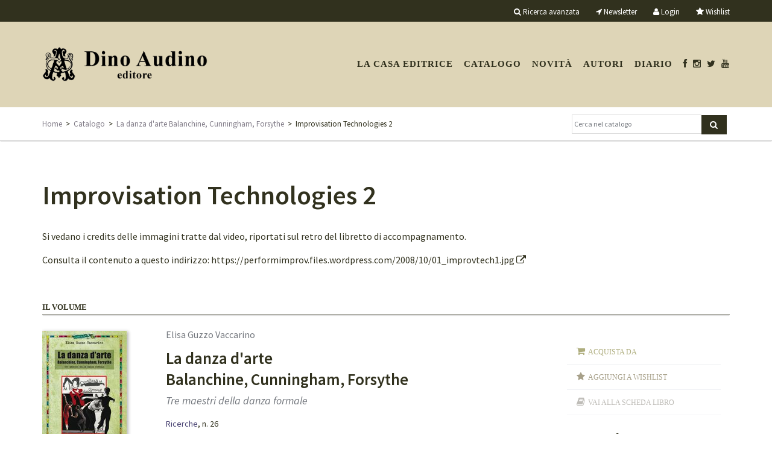

--- FILE ---
content_type: text/html; charset=UTF-8
request_url: https://www.audinoeditore.it/libro/9788875272777/2351
body_size: 6050
content:
<!DOCTYPE html>
<!--[if lt IE 7]>      <html class="no-js lt-ie9 lt-ie8 lt-ie7"> <![endif]-->
<!--[if IE 7]>         <html class="no-js lt-ie9 lt-ie8"> <![endif]-->
<!--[if IE 8]>         <html class="no-js lt-ie9"> <![endif]-->
<!--[if gt IE 8]><!--> <html class="no-js"> <!--<![endif]-->
<head>
    <meta charset="utf-8">
    <!-- <meta http-equiv="X-UA-Compatible" content="IE=edge,chrome=1"> -->
    <title>Improvisation Technologies 2</title>
    <meta name="description" content="">
    <meta name="viewport" content="width=device-width, initial-scale=1, maximum-scale=1, user-scalable=no">

        <!--script type="text/javascript" src="//ajax.googleapis.com/ajax/libs/jquery/1.10.1/jquery.min.js"></script>-->
    <!--<script type="text/javascript">window.jQuery || document.write('<script type="text/javascript" src="/assets/js/vendor/jquery-1.10.1.min.js"><\/script>')</script>-->
    <script src="https://ajax.googleapis.com/ajax/libs/jquery/1.8.3/jquery.min.js"></script>
    <script type="text/javascript" src="/3p/jquery/js/jquery-ui-1.8.16.custom.min.js"></script>
    <script type="text/javascript" src="/assets/js/vendor/bootstrap.min.js"></script>
    <script type="text/javascript" src="/assets/js/plugins.js"></script>
    <script type="text/javascript" src="/assets/js/jquery.placeholder.min.js"></script>
    <script src="/assets/js/vendor/modernizr-2.6.2-respond-1.1.0.min.js"></script>
    <script type="text/javascript" src="/3p/gettycms/assets/js/form_action.js"></script>
	<script type="text/javascript" src="/assets/js/main.js"></script>
    <link rel="stylesheet" href="/assets/css/bootstrap.min.css">
    <link rel="stylesheet" href="/assets/css/bootstrap-theme.min.css">
    <link rel="stylesheet" href="/assets/css/main.css?v=201710231156">
    <link rel="stylesheet" href="/assets/css/shopping.button.css">
    <link rel="stylesheet" href="/assets/css/home.css?53973731-0492-4c55-9d06-acad81a2176f">
    <link rel="stylesheet" href="/assets/fonts/font-awesome-4.0.3/css/font-awesome.min.css" type="text/css" charset="utf-8" />  
   
    <script type="text/javascript" src="/3p/jquery/plugin/fancybox2/source/jquery.fancybox.pack.js"></script>
    <link rel="stylesheet" href="/3p/jquery/plugin/fancybox2/source/jquery.fancybox.css" type="text/css" media="screen" />

    <script type="text/javascript" src="/assets/js/jquery.carousel.min.js"></script>
    <script src="/assets/3p/jquery.sticky.js"></script>

    <!-- owl-carousel -->
    <link rel="stylesheet" href="/assets/3p/owl-carousel/owl.carousel.css">
    <link rel="stylesheet" href="/assets/3p/owl-carousel/owl.theme.css">
    <script src="/assets/3p/owl-carousel/owl.carousel.js"></script>

    <!-- custom -->
   <link href="https://fonts.googleapis.com/css?family=Source+Sans+Pro:400,400i,600,600i&amp;subset=cyrillic,cyrillic-ext,greek,greek-ext,latin-ext,vietnamese" rel="stylesheet">
<link rel="icon" href="/assets/custom/audinoeditore/img/favicon.ico?v=201707.1769081046" />  
<link rel="SHORTCUT ICON" href="/assets/custom/audinoeditore/img/favicon.ico?v=201707.1769081046" />
<link rel="icon" href="/assets/custom/audinoeditore/img/favicon.png?v=201707.1769081046" type="image/png" />
<link rel="stylesheet" href="/assets/custom/audinoeditore/css/custom.css?v=201707.1769081046">
<!-- <link href="https://fonts.googleapis.com/css?family=Arimo:400,400i,700,700i" rel="stylesheet"> -->
<!--link href="https://fonts.googleapis.com/css?family=Arimo:400,400i,700,700i&amp;subset=cyrillic,cyrillic-ext,greek,greek-ext,hebrew,latin-ext,vietnamese" rel="stylesheet"-->
<!--<link href="https://fonts.googleapis.com/css?family=PT+Mono" rel="stylesheet"><![endif]-->
<!--[if IE 9 ]><link rel="stylesheet" type="text/css" href="/assets/custom/publisher/css/ie.9.css?v=201707.1769081046" media="screen" /> <![endif]-->
<!--[if IE 8 ]><link rel="stylesheet" type="text/css" href="/assets/custom/publisher/css/ie.8.css?v=201707.1769081046" media="screen" /> <![endif]-->


<!-- Facebook Pixel Code -->
<script>
!function(f,b,e,v,n,t,s)
{if(f.fbq)return;n=f.fbq=function(){n.callMethod?
n.callMethod.apply(n,arguments):n.queue.push(arguments)};
if(!f._fbq)f._fbq=n;n.push=n;n.loaded=!0;n.version='2.0';
n.queue=[];t=b.createElement(e);t.async=!0;
t.src=v;s=b.getElementsByTagName(e)[0];
s.parentNode.insertBefore(t,s)}(window,document,'script',
'https://connect.facebook.net/en_US/fbevents.js');
 fbq('init', '1313329492536688'); 
fbq('track', 'PageView');
</script>
<noscript>
 <img height="1" width="1" 
src="https://www.facebook.com/tr?id=1313329492536688&ev=PageView
&noscript=1"/>
</noscript>
<!-- End Facebook Pixel Code -->
<meta name="facebook-domain-verification" content="f5514h4x0qs6gmp7im8e2vpz74or4a" />

    
		<!-- mhzst -->
		<script>
		  var _paq = window._paq = window._paq || [];
		  _paq.push(['disableCookies']);
		  _paq.push(['trackPageView']);
		  _paq.push(['enableLinkTracking']);
		  (function() {
		    var u="https://stats.frequenze.it/analytics/";
		    _paq.push(['setTrackerUrl', u+'matomo.php']);
		    _paq.push(['setSiteId', 'D4270925']);
		    var d=document, g=d.createElement('script'), s=d.getElementsByTagName('script')[0];
		    g.async=true; g.src=u+'matomo.js'; s.parentNode.insertBefore(g,s);
		  })();
		</script>
		<!-- /mhzst --><!-- \being{cookieparty} -->
<link rel="stylesheet" href="https://www.cookieparty.eu/assets/css/cookieparty.min.css?v=211129" type="text/css" />
<script type="text/javascript" src="https://www.cookieparty.eu/assets/js/cookieparty.min.js?v=211129" cookieparty="skip"></script>
<script type="text/javascript" src="https://www.cookieparty.eu/assets/var/cookieparty.config.php?domain=audinoeditore.it&v=211129" cookieparty="skip"></script>
<script type="text/javascript" cookieparty="skip">
cookieparty.config.loadscriptmode = "default";
cookieparty.init();
</script>
<!-- \end{cookieparty} -->    <meta property="og:site_name" content="Dino Audino" />
    <meta property="og:locale" content="it_it" />
    <meta property="og:type" content="article" />
    	<meta name="description" property="og:description" content="" />
    <meta property="fb:app_id" content="2614600698858562">

    <style type="text/css">
    #feedback { display: none; }
    </style>
    <!-- HTML5 Shim and Respond.js IE8 support of HTML5 elements and media queries -->
    <!-- WARNING: Respond.js doesn't work if you view the page via file:// -->
    <!--[if lt IE 9]>
      <script src="https://oss.maxcdn.com/libs/html5shiv/3.7.0/html5shiv.js"></script>
      <script src="https://oss.maxcdn.com/libs/respond.js/1.4.2/respond.min.js"></script>
    <![endif]-->
</head>
<body>
<div id="wrapper">
<div id="tools" style="z-index:999;">
	<div class="container">
		<div class="row">
      	<div class="hidden-xs hidden-sm col-md-2 col-lg-2 is-sticky-logo" id="tester">
          <div class="logo-sx">
            <a href="/"><img src="/img/transparent.gif"/></a>
          </div>
        </div>
			<div class="col-md-10 col-lg-10 col-sm-12 hidden-xs">
             <ul>
                <li class="advanced_search"><a href="/catalogo/cerca"><i class="fa fa-search" aria-hidden="true"></i>&nbsp;<po>Ricerca avanzata</po></a></li>
                <li class="newsletter"><a href="/newsletter"><i class="fa fa-location-arrow"></i>&nbsp;<po>Newsletter</po></a></li>
                              <li><a href="/profile/dashboard"><i class="fa fa-user"></i>&nbsp;<po>Login</po></a></li>
                                              <li><a href="/profile/wishlist"><i style="font-size:14px" class="fa fa-star"></i>&nbsp;<po>Wishlist</po></a></li>
              </ul>
			</div>
            <div class="col-sx-8 visible-xs">
             <ul>
                <li class="advanced_search"><a href="/catalogo/cerca"><i class="fa fa-search" aria-hidden="true"></i></a></li>
                <li><a href="/newsletter"><i class="fa fa-location-arrow"></i></a></li>
                                <li><a href="/profile"><i class="fa fa-user"></i></a></li>
                              <li><a href="/shopping/cart"><i class="fa fa-shopping-cart"></i> (0)</a></li>
                <li><a href="/profile/wishlist"><i style="font-size:14px" class="fa fa-star"></i></a> &nbsp; &nbsp;</li>
              </ul>
			</div>
		</div>
	</div>
</div>

<div id="header">
	<div class="container">
		<div class="row">
			<div class="col-lg-3 col-md-3 col-xs-6 col-sm-3">
				<div class="logo"><a href="/"><img class="img-responsive" src="/img/transparent.gif"/></a></div>
      		</div>
      <div class="col-lg-9 col-md-9 col-xs-6 col-sm-9">    
        <nav id="cl-effect-17" class="navbar navbar-default cl-effect-17" role="navigation">
       	<!-- Brand and toggle get grouped for better mobile display -->
          <div class="navbar-header">
            <button type="button" class="navbar-toggle" data-toggle="collapse" data-target="#bs-example-navbar-collapse-1">
              <span class="sr-only">Toggle navigation</span>
              <span class="icon-bar"></span>
              <span class="icon-bar"></span>
              <span class="icon-bar"></span>
            </button>
          </div>
          <!-- Collect the nav links, forms, and other content for toggling -->
          <div class="collapse navbar-collapse" id="bs-example-navbar-collapse-1">
            <ul class="nav navbar-nav">
              <li class="first"><a href="/casa-editrice">La casa editrice</a></li>
<li><a href="/catalogo/cerca">Catalogo</a></li>
<li><a href="/catalogo/novita">Novit&agrave;</a></li>
<!-- <li><a href="/catalogo/preview">Anteprime</a></li> -->
<li><a href="/autori">Autori</a></li>
<!-- <li><a href="/catalogo/collana/5">Script</a></li> -->
<li><a href="/news">Diario</a></li>
<li><a href="https://www.facebook.com/audinodino"><i class="fa fa-facebook"></i></a></li>
<li class="social"><a href="https://www.instagram.com/audinoeditore/"><i class="fa fa-instagram"></i></a></li>
<li class="social"><a href="https://twitter.com/AudinoEditore"><i class="fa fa-twitter"></i></a></li>
<li class="social"><a href="https://www.youtube.com/channel/UCbW_Dza-iyyk4LAe8ixtl2Q"><i class="fa fa-youtube"></i></a></li>
            </ul>
          </div><!-- /.navbar-collapse -->
       </nav>
			</div>
		</div>
	</div>
</div>


<div id="breadcrumbs" style="z-index:999">
	<div class="container">
		<div class="row">
			<div class="col-lg-9 col-sm-8 col-md-9 hidden-xs">
				<a href="/" title="Torna alla homepage">Home</a>&nbsp;&nbsp;&gt;&nbsp;&nbsp;<a href="/catalogo" title="">Catalogo</a>&nbsp;&nbsp;&gt;&nbsp;&nbsp;<a href="/libro/9788875272777" title="">La danza d'arte  Balanchine, Cunningham, Forsythe</a>&nbsp;&nbsp;&gt;&nbsp;&nbsp;Improvisation Technologies 2			</div>
      <div class="col-lg-3 col-md-3 col-sm-4 col-xs-12">
				<div class="search">
          <form  action="/catalogo/query" method="get">
          <input class="search-query" type="text"  value=""  
            placeholder="Cerca nel catalogo" size="20" name="search[q]" id="search[q]" 
            class="clear small-search-input"/><button type="submit" class="btn bg-blue"/><i class="fa fa-search"></i></button>
          </form>
        </div>
			</div>
		</div>
	</div>
</div>


<div id="main">
<div class="container">

<script type="text/javascript">
  //  $(document).ready(function(){
  //   if($('#tester').css('display') == 'block'){
  //     v = $("#tools").height();
  //     $("#tools").sticky({topSpacing:0});
  //     $("#breadcrumbs").sticky({topSpacing:v});
  //   }
  // });

 $(document).ready(function(){
  if($('#tester').css('display') == 'block'){

    // Misure
    var h_tools = $('#tools').height();
    var h_header = $('#header').height();
    var h_breadcrumbs = $('#breadcrumbs').height();
    var offset = parseInt(h_header)-parseInt(h_tools);
   
    // onscroll
    if (window.addEventListener) {
      window.addEventListener('scroll', function(){  
        var h_scroll = $(window).scrollTop();
        //console.log({
        //  "header" : h_header,
        //  "scroll" : h_scroll
        //});
        if(h_scroll >= offset){
          $(".is-sticky-logo").css({"background-image":"url(/assets/custom/audinoeditore/img/logo-small.png)"});
        }else{
          $(".is-sticky-logo").css({"background-image":"none"});
        }

      }, false);

      $("#tools").sticky({topSpacing:0});
      $("#breadcrumbs").sticky({topSpacing:h_tools});


    }

  }else{
    
    // oldway
    $("#tools").sticky({topSpacing:0});
    $("#breadcrumbs").sticky({topSpacing:h_tools});

  }



});


</script><div class="pages">
<div class="row">
<div class="col-md-12 col-lg-12 col-xs-12 col-sm-12"><h1 class="title" style="margin-top:0">Improvisation Technologies 2</h1><div class="texttext">
<p> Si vedano i credits delle immagini tratte dal video, riportati sul retro del libretto di accompagnamento. </p>
</div><div class="texttext"><p>Consulta il contenuto a questo indirizzo: <a href="https://performimprov.files.wordpress.com/2008/10/01_improvtech1.jpg" target="_blank">https://performimprov.files.wordpress.com/2008/10/01_improvtech1.jpg <i class="fa fa-external-link" aria-hidden="true"></i></a></p></div></div></div></div><div class="book-list" style="margin-top:4rem;"><div class="row"><div class="col-md-12 col-xs-12 col-lg-12 col-sm-12"><div class="section-title">Il volume</div>
<div class="section-line"></div>

<div class="impressum"><div style="padding-left:0px" class="col-md-2 col-xs-2 col-lg-2 col-sm-2"><div class="impressum_list_item_cover">
    <img  class="img-responsive" alt="Responsive image" src="/spool/cover__id628_w140_t1535462880.jpg"/></div></div><div class="col-md-7 col-md-2 col-xs-9 col-lg-7 col-sm-7"><div class="book_item_impressum"><div class="book_item_author grey">Elisa Guzzo Vaccarino</div><div class="book_item_head black"><div class="book_item_title"><a href="/libro/9788875272777">La danza d'arte <br> Balanchine, Cunningham, Forsythe</a></div><div class="book_item_subtitle italic">Tre maestri della danza formale</div></div><div class="book_item_data fs-small"><a href="/catalogo/collana/6">Ricerche</a>, n. 26</div><div class="book_item_data fs-small">2015, pp. 128, </div><div class="book_item_data fs-small"><span class="maiusc">ISBN</span>: 9788875272777</div><div class="fs-small book_item_price"><strike>&euro; 16,00</strike> <span class="red">-5%</span> <span class="red">&euro; 15,20</span></div></div></div><div class="col-md-3 col-md-2 col-sm-3 col-lg-3 hidden-xs book-list-links">
    <div class="bp-button bp-upclass-none" onclick="$('#storedb_href_540').click();" style="">
<div class="bp-button-type-plain bp-button-type-plain-red bp-button-icon-sx bp-button-label-sx">
<i class="fa fa-shopping-cart"></i>
<span class="bp-button-label">
<span class="visible-md visible-lg">Acquista da</span>
<span class="visible-sm">Acquista da</span>
<span class="visible-xs">Acquista da</span>
</span>
</div></div><div class="bp-button wishlist-add-540" onclick="wishlist('add','540','ajax');" style="">
<div class="bp-button-type-plain bp-button-type-plain-green bp-button-icon-sx bp-button-label-sx">
<i class="fa fa-star"></i>
<span class="bp-button-label">
<span class="visible-md visible-lg"><po>Aggiungi a wishlist</po></span>
<span class="visible-sm"><po>Aggiungi a wishlist</po></span>
<span class="visible-xs"><po>Aggiungi a wishlist</po></span>
</span>
</div></div><div class="bp-button wishlist-del-540" onclick="wishlist('del','540','ajax');" style="display:none;">
<div class="bp-button-type-plain bp-button-type-plain-green bp-button-icon-dx bp-button-label-sx">
<i class="fa fa-star"></i>
<span class="bp-button-label">
<span class="visible-md visible-lg"><po>Rimuovi da wishlist</po></span>
<span class="visible-sm"><po>Rimuovi da wishlist</po></span>
<span class="visible-xs"><po>Rimuovi da wishlist</po></span>
</span>
</div></div><div class="bp-button bp-upclass-none" onclick="window.location = '/libro/9788875272777';" style="">
<div class="bp-button-type-plain bp-button-type-plain-blue bp-button-icon-sx bp-button-label-sx">
<i class="fa fa-book"></i>
<span class="bp-button-label">
<span class="visible-md visible-lg">Vai alla scheda libro</span>
<span class="visible-sm">Vai alla scheda libro</span>
<span class="visible-xs">Vai alla scheda libro</span>
</span>
</div></div>    <div class="hidden-sm hidden-md social fs-small"><span class="social-twitter" onclick="gotourl('https://twitter.com/intent/tweet?url=http%3A%2F%2Fwww.audinoeditore.it%2Flibro%2F9788875272777&text=La+danza+d%27arte+%3Cbr%3E+Balanchine%2C+Cunningham%2C+Forsythe',1);"><i class="fa fa-twitter"></i>&nbsp;Tweet</span>&nbsp;<span class="social-facebook" onclick="gotourl('https://www.facebook.com/sharer/sharer.php?u=http%3A%2F%2Fwww.audinoeditore.it%2Flibro%2F9788875272777&t=La+danza+d%27arte+%3Cbr%3E+Balanchine%2C+Cunningham%2C+Forsythe',1);"><i class="fa fa-facebook"></i>&nbsp;Like</span>&nbsp;<span class="social-pinterest" onclick="gotourl('https://www.pinterest.com/join/?next=http%3A%2F%2Fwww.audinoeditore.it%2Flibro%2F9788875272777',1);"><i class="fa fa-pinterest"></i>&nbsp;Pin</span>&nbsp;<span class="social-google" onclick="gotourl('https://plus.google.com/share?url=http%3A%2F%2Fwww.audinoeditore.it%2Flibro%2F9788875272777',1);"><i class="fa fa-google-plus"></i>&nbsp;+</span></div>
 </div>       
</div><div style="display:none"><a class="storedb_href" href="#storedb_data_540" id="storedb_href_540">StoreDB</a></div>
<div id="storedb_data_540" style="display:none">
<p><strong><po>Puoi acquistare questo volume da:</po></strong></p>
<ul><li><a target="_ebookstore" href="/redirect.php?t=ebookstore&amp;u=0pnTukgiea-Gi-0UkNNL-h-P0KwrR2NPlok0qiFg2M91O8INJJ5F7tnw6WUqqs7jpc6EL0Xn1oseb-kbr_MRbUkA8GBMvzG1naHJ5EMw776eVrQzl395zI2fo6aJJ72ABWB8NAHbcuPmFyhc2seHP6udmGObGg_3Xo82CnPWl0k=&amp;k=ibsit">IBS.it</a></li>
<li><a target="_ebookstore" href="/redirect.php?t=ebookstore&amp;u=yxJnwGisC2N1eQC4p5Q5bmYEi0QnQCJbQxIlOmo3x3pJsjOPaMwWC3DAKm5te6Kv9fAQymCBYXpPDuw4DSpxzQfEIUfPHZpUmvHqaVT6cyuvUAZf9DB8ZIXSkWg-ctCV-cVbURUmN5tvyczfJxnNR-2XPl_AbrKlfOy9lg3abwg=&amp;k=amazonit">Amazon.it</a></li></ul>
</div><div style="clear:both"></div></div></div></div>	</div> <!-- /container -->
</div> <!-- /main -->
<div class="push"></div>
</div> <!-- /wrapper -->
<div id="footer">
	<div class="container">
		<div class="row">
            			<div class="col-lg-6 col-md-6 col-sm-8 col-xs-12">
				<div class="col-xs-12 col-md-6 col-lg-6 col-sm-12 nopadding-left nopadding-right">
                	<div class="footer-colophon black fs-small">
                        <p>Dino Audino editore S.r.l.<br/>
                        Via di Monte Brianzo, 91<br/>
                        00186 Roma<br/>
                        P.IVA e C.F. 06544561001</p>
                       <p>
                        <a href="/privacy">Privacy</a> | <a href="/cookie">Cookie</a> | <a target="_blank" href="https://www.frequenze.it">Credits</a>
                       </p>
                    </div>        
                </div>
                
                <div class="col-xs-12 col-md-6 col-lg-6 col-md-6 col-sm-6 hidden-xs hidden-sm">
                   <ul>
                        <li><a href="/casa-editrice/contatti">Contatti</a></li>
                        <li><a href="/casa-editrice/invio-manoscritti">Invio manoscritti</a></li>
                        <li><a href="/condizioni-di-vendita">Condizioni di vendita</li>
                        <li><a href="/shopping/login">Registrazione / Login</a></li>
                        <li><a href="/shopping/cart">Carrello</a></li>
                    </ul>
                </div>
            </div>
            <div class="col-md-2 hidden-xs col-lg-2 col-sm-4"></div>
            <div class="col-md-4 col-xs-12 col-lg-4 col-sm-4">
                    <div class="footer-colophon black fs-small">
                    <p>Seguici su<br/> 
                    <a target="_blank" href="https://www.facebook.com/audinodino"><i class="fa fa-facebook"></i> Facebook</a> 
					&nbsp; | &nbsp; 
                    <a target="_blank" href="https://twitter.com/AudinoEditore"><i class="fa fa-twitter"></i> Twitter</a>
                    &nbsp; | &nbsp; 
					<a target="_blank" href="https://www.instagram.com/audinoeditore/"><i class="fa fa-instagram"></i> Instagram</a>
                    </p>
                    </div>
					<div class="subscribe-form col-md-12 nopadding-left">
                    <form  action="/newsletter" method="get">
                    <input class="subscribe" type="text"  value=""  
                    placeholder="Iscriviti alla newsletter" size="20" name="email" id="email" 
                    class=""/><button type="submit" style="margin-top:-3px" class="btn bg-blue"/><i class="fa fa-caret-right"></i></button>
                    </form>
                    </div>
             </div>		</div>
	</div>
</div>
<script type="text/javascript">
jQuery.each($('input'),function() {
    var ph = $(this).attr('placeholder');
    if(ph != ''){
        $(this).placeholder();
    }
}); 
</script>
</body>
</html>
